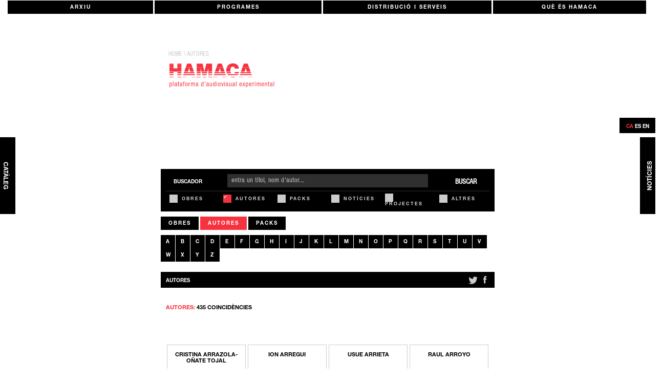

--- FILE ---
content_type: text/html; charset=utf-8
request_url: https://hamacaonline.net/authors/?page=3
body_size: 7311
content:




<!DOCTYPE html>
<html lang="en">
<head>
	<meta charset="utf-8">
	
    <meta http-equiv="X-UA-Compatible" content="IE=edge">
    <meta name="viewport" content="width=device-width, initial-scale=1">
    <meta name="description" content="Hamacaonline">
    <meta name="author" content="Sergi Lario">
    <link rel="icon" href="/static/icons/favicon.ico" />
    <title>Hamacaonline | Autores</title>
    <!-- Bootstrap core CSS -->
    <link href="https://maxcdn.bootstrapcdn.com/bootstrap/3.3.7/css/bootstrap.min.css" rel="stylesheet">
    

	<link rel="stylesheet" href="/static/css/base.css" />
	<link rel="stylesheet" href="/static/css/estils.css" />
	<link rel="stylesheet" href="/static/css/responsive.css" />
	


    
    <!-- HTML5 shim and Respond.js for IE8 support of HTML5 elements and media queries -->
    <!--[if lt IE 9]>
      <script src="https://oss.maxcdn.com/html5shiv/3.7.3/html5shiv.min.js"></script>
      <script src="https://oss.maxcdn.com/respond/1.4.2/respond.min.js"></script>
    <![endif]-->
</head>

<body>
	
	

	<!-- NAVIGATION -->
	<nav class="navbar navbar-default" style="min-height:98px;border: none;padding-top: 1px;">
		<div class="container-fluid" style="margin:0;padding:0;">
			<button type="button" class="navbar-toggle pull-right hidden-md hidden-lg" data-toggle="collapse" data-target=".navbar-ex1-collapse"> <span class="sr-only ">Toggle navigation</span> <span class="icon-bar"></span> <span class="icon-bar"></span> <span class="icon-bar"></span> </button>
          	<div class="collapse navbar-collapse navbar-ex1-collapse">
			<!-- <div class="navbar-toggleable-md collapse show" aria-expanded="true" style="min-height:5em;"> -->
				<ul class="nav nav-justified text-md-center justify-content-md-between">
				
					<li class="nav-item">
						<a href="/archive">Arxiu</a>
					</li>
				
					<li class="nav-item">
						<a href="/programs">Programes</a>
					</li>
				
					<li class="nav-item">
						<a href="/services">Distribució i serveis</a>
					</li>
				
					<li class="nav-item">
						<a href="/info">Què és Hamaca</a>
					</li>
				
				</ul>
				
						<ul class="nav nav-justified text-md-center justify-content-md-between menuItem"  style="visibility:hidden;display:none;max-height:0;" style="margin-top:2px;white-space:nowrap;">
						
						<li class="nav-item">
							<a href="/archive/preservation/">Treballs d&#x27;arxiu</a>
						</li>
						
						<li class="nav-item">
							<a href="/archive/evolution/">Evolució de l&#x27;arxiu</a>
						</li>
						
						</ul>
				
						<ul class="nav nav-justified text-md-center justify-content-md-between menuItem"  style="visibility:hidden;display:none;max-height:0;" style="margin-top:2px;white-space:nowrap;">
						
						<li class="nav-item">
							<a href="/programs/public-activities/">Activitats públiques</a>
						</li>
						
						<li class="nav-item">
							<a href="/programs/pantalla/">Pantalla</a>
						</li>
						
						<li class="nav-item">
							<a href="/programs/university/">Universitats</a>
						</li>
						
						<li class="nav-item">
							<a href="/programs/learning-resources/">Recursos per a aprendre</a>
						</li>
						
						<li class="nav-item">
							<a href="/programs/research/">Recerca</a>
						</li>
						
						<li class="nav-item">
							<a href="/programs/publications/">Publicacions</a>
						</li>
						
						<li class="nav-item">
							<a href="/programs/production-support/">Producció</a>
						</li>
						
						<li class="nav-item">
							<a href="/programs/talking-about-money/">Parlar de diners</a>
						</li>
						
						<li class="nav-item">
							<a href="/programs/friends/">Amigues</a>
						</li>
						
						</ul>
				
						<ul class="nav nav-justified text-md-center justify-content-md-between menuItem"  style="visibility:hidden;display:none;max-height:0;" style="margin-top:2px;white-space:nowrap;">
						
						<li class="nav-item">
							<a href="/services/rent/">Distribució i tarifes</a>
						</li>
						
						<li class="nav-item">
							<a href="/services/consultancy/">ACOMPANYAMENT I ASSESSORIES</a>
						</li>
						
						<li class="nav-item">
							<a href="/services/technical-services/">Serveis tècnics</a>
						</li>
						
						<li class="nav-item">
							<a href="/services/collaborations/">Col·laboracions</a>
						</li>
						
						</ul>
				
						<ul class="nav nav-justified text-md-center justify-content-md-between menuItem"  style="visibility:hidden;display:none;max-height:0;" style="margin-top:2px;white-space:nowrap;">
						
						<li class="nav-item">
							<a href="/info/team/">equip</a>
						</li>
						
						<li class="nav-item">
							<a href="/info/collaborators/">Xarxes i suports</a>
						</li>
						
						</ul>
				
			</div>
		 </div>
	</nav>
	<!-- HEADER LOGO BREADCRUMB AND PLUS ICON -->
	<div class="container" style="padding: 0">
		<div class="col-md-8 col-md-offset-2">
				<!-- navigation breadcrumb -->
				<div class="col-sm-7">
					<div class="filariadna">
						
						
	<a href="/" class="gris">home</a> &#92; <a href="/authors/" class="gris">Autores</a>

					</div>
					<a href="/">
						
							
								<img width="215px" src="/static/icons/logo/LogosHamacaCatVermell.svg" alt="Hamacaonline" title="Hamacaonline" class="img-responsive">
							
						
					</a>
					<br>
				</div>
			
		</div>
	</div>

	<div class="row homeSpace"></div>

    <div class="container">
    	
        

<a class="laterNavLeft hidden-xs" href="/titles/">
	<p>Catàleg</p>
</a>
 
<span class="laterNavRightLang hidden-xs">
	    



<form action="/i18n/setlang/" method="post" id="languages" style="margin-top: 10px;margin-bottom: 10px;"><input type="hidden" name="csrfmiddlewaretoken" value="LjPRtVU6vC0ttie9STH42SeqM68Iiuz78JM2sKqRicQkabPYMKRfgeZej596bKBQ">	
    
	<button type="submit" class="btn navbar-btn btn-default active" name="language" value="ca" selected="selected">ca</button>
    
	<button type="submit" class="btn navbar-btn btn-default" name="language" value="es">es</button>
    
	<button type="submit" class="btn navbar-btn btn-default" name="language" value="en">en</button>
          
</form>
</span>
<a class="laterNavRight hidden-xs" href="/blog/">
	<p>Notícies</p>
</a>


<div class="nav col-md-8 col-md-offset-2 buscador-ample">
	

<div class="col-xs-12 colPad" id="buscador" style="padding:0">
	<form action="/search/" method="post" class="form-inline" style="background:#000;padding:10px;padding-bottom:2px;overflow: hidden"><input type="hidden" name="csrfmiddlewaretoken" value="LjPRtVU6vC0ttie9STH42SeqM68Iiuz78JM2sKqRicQkabPYMKRfgeZej596bKBQ">
		<div class="col-sm-2 form-group" style="min-height:26px;display:flex;align-items:center;padding-top:5px">BUSCADOR</div>
		<div class="col-xs-10 col-sm-8 form-group">
			<input type="text" class="form-control" id="id_search_words" name="search_words" size="50" style="width: 100%;" placeholder="Entra un títol, nom d'autor..." />
		</div>
		
		<button type="submit" style="float:right;" class="btn col-xs-2 secSearch_Btn" id="search_button" name="search_button" name="" value="go">BUSCAR</button>

			<div id="id_opcions" class="col-xs-12" style="padding:0;border-top:2px solid #191919;">
		
			<div class="col-xs-4 col-md-2 colPad" style="margin-top:4px">
				<div class="filter">
					<span class="small" data-value="option1" tabIndex="-1"><label for="id_opcions_0"><input type="checkbox" name="opcions" value="obres" id="id_opcions_0">
 Obres</label></span>
					
				</div>
			</div>
		
			<div class="col-xs-4 col-md-2 colPad" style="margin-top:4px">
				<div class="filter">
					<span class="small" data-value="option2" tabIndex="-1"><label for="id_opcions_1"><input type="checkbox" name="opcions" value="autors" id="id_opcions_1">
 Autores</label></span>
					
				</div>
			</div>
		
			<div class="col-xs-4 col-md-2 colPad" style="margin-top:4px">
				<div class="filter">
					<span class="small" data-value="option3" tabIndex="-1"><label for="id_opcions_2"><input type="checkbox" name="opcions" value="packs" id="id_opcions_2">
 Packs</label></span>
					
				</div>
			</div>
		
			<div class="col-xs-4 col-md-2 colPad" style="margin-top:4px">
				<div class="filter">
					<span class="small" data-value="option4" tabIndex="-1"><label for="id_opcions_3"><input type="checkbox" name="opcions" value="noticies" id="id_opcions_3">
 Notícies</label></span>
					
				</div>
			</div>
		
			<div class="col-xs-4 col-md-2 colPad" style="margin-top:4px">
				<div class="filter">
					<span class="small" data-value="option5" tabIndex="-1"><label for="id_opcions_4"><input type="checkbox" name="opcions" value="projectes" id="id_opcions_4">
 Projectes</label></span>
					
				</div>
			</div>
		
			<div class="col-xs-4 col-md-2 colPad" style="margin-top:4px">
				<div class="filter">
					<span class="small" data-value="option6" tabIndex="-1"><label for="id_opcions_5"><input type="checkbox" name="opcions" value="altres" id="id_opcions_5">
 Altres</label></span>
					
				</div>
			</div>
		
		</div>
	</form>
</div>
	


</div>
<div class="nav col-md-8 col-md-offset-2 buscador-ample colPad">
	 
<div class="filtres">
	<ul class="nav text-md-center justify-content-md-between">	
		<li class="nav-item"><a href="/titles/">Obres</a></li>
		<li class="nav-item"><a href="/authors/" class="active">Autores</a></li>
		<li class="nav-item"><a href="/packs/">Packs</a></li>	
	</ul>
</div>

</div>
<div class="nav col-md-8 col-md-offset-2 buscador-ample">
	
<div class="abcedari colPad">
<ul class="nav text-md-center justify-content-md-between">

<li class="nav-item"><a href="/authors/sw/A/">A</a></li>

<li class="nav-item"><a href="/authors/sw/B/">B</a></li>

<li class="nav-item"><a href="/authors/sw/C/">C</a></li>

<li class="nav-item"><a href="/authors/sw/D/">D</a></li>

<li class="nav-item"><a href="/authors/sw/E/">E</a></li>

<li class="nav-item"><a href="/authors/sw/F/">F</a></li>

<li class="nav-item"><a href="/authors/sw/G/">G</a></li>

<li class="nav-item"><a href="/authors/sw/H/">H</a></li>

<li class="nav-item"><a href="/authors/sw/I/">I</a></li>

<li class="nav-item"><a href="/authors/sw/J/">J</a></li>

<li class="nav-item"><a href="/authors/sw/K/">K</a></li>

<li class="nav-item"><a href="/authors/sw/L/">L</a></li>

<li class="nav-item"><a href="/authors/sw/M/">M</a></li>

<li class="nav-item"><a href="/authors/sw/N/">N</a></li>

<li class="nav-item"><a href="/authors/sw/O/">O</a></li>

<li class="nav-item"><a href="/authors/sw/P/">P</a></li>

<li class="nav-item"><a href="/authors/sw/Q/">Q</a></li>

<li class="nav-item"><a href="/authors/sw/R/">R</a></li>

<li class="nav-item"><a href="/authors/sw/S/">S</a></li>

<li class="nav-item"><a href="/authors/sw/T/">T</a></li>

<li class="nav-item"><a href="/authors/sw/U/">U</a></li>

<li class="nav-item"><a href="/authors/sw/V/">V</a></li>

<li class="nav-item"><a href="/authors/sw/W/">W</a></li>

<li class="nav-item"><a href="/authors/sw/X/">X</a></li>

<li class="nav-item"><a href="/authors/sw/Y/">Y</a></li>

<li class="nav-item"><a href="/authors/sw/Z/">Z</a></li>

</ul>
</div>



</div>

<div class="nav col-md-8 col-md-offset-2 buscador-ample colPad">
	<div class="col-xs-12 canal_social">
		<div class="col-xs-6 col-sm-6 canal_fitxa">Autores</div>
		<div class="col-xs-6 col-sm-6 canal_social_links">
			
<a target="_blank" class="TWlogoShare" title="Twitter" href="https://twitter.com/intent/tweet?hashtags=demo&original_referer=https%3A%2F%2Fdev.twitter.com%2Fweb%2Ftweet-button&ref_src=twsrc%5Etfw&related=twitterapi%2Ctwitter&text=Hello%20world&tw_p=tweetbutton&url=http://hamacaonline.net/authors/?page=3&via=twitterdev">
	<svg width="22.16" height="18.01" viewBox="3.94 0 22.16 18.01">
    	<g transform="translate(-42.031,-37.3) scale(0.8)">
    	
        <path d="m 84.063,52.692 c 0.006,0.195 0.012,0.392 0.012,0.588 0,6.009 -4.574,12.938 -12.936,12.938 -2.568,0 -4.959,-0.753 -6.971,-2.044 0.356,0.043 0.717,0.064 1.084,0.064 2.131,0 4.091,-0.727 5.646,-1.947 -1.989,-0.035 -3.668,-1.351 -4.248,-3.157 0.279,0.054 0.563,0.082 0.857,0.082 0.414,0 0.816,-0.056 1.197,-0.159 -2.08,-0.418 -3.647,-2.256 -3.647,-4.459 0,-0.019 0,-0.038 0.002,-0.057 0.611,0.341 1.313,0.545 2.057,0.568 -1.22,-0.815 -2.021,-2.207 -2.021,-3.784 0,-0.834 0.225,-1.615 0.615,-2.286 2.242,2.75 5.593,4.562 9.372,4.75 -0.077,-0.333 -0.117,-0.679 -0.117,-1.037 0,-2.511 2.035,-4.546 4.546,-4.546 1.309,0 2.489,0.552 3.319,1.437 1.035,-0.205 2.009,-0.583 2.888,-1.104 -0.339,1.062 -1.062,1.953 -1.999,2.515 0.92,-0.109 1.795,-0.354 2.611,-0.716 -0.611,0.912 -1.38,1.713 -2.267,2.354 l 0,0 z m 0,0"/>
        </g>				                    
    </svg>	
    
</a>
<a target="_blank" class="FBlogoShare" title="Facebook" href="http://www.facebook.com/sharer.php?u=http://hamacaonline.net/authors/?page=3" style="margin-left:0.8em">
	 <svg width="8.4189997" height="18.01" viewBox="3.94 0 8.419 18.01">
    	<g transform="scale(0.8)">
        
        <path d="M 14.258,9.012 H 11.737 V 18.01 H 7.994 V 9.012 H 6.215 V 5.833 H 7.994 V 3.777 c 0,-1.471 0.699,-3.774 3.771,-3.774 l 2.772,0.012 V 3.1 h -2.013 c -0.328,0 -0.791,0.165 -0.791,0.867 v 1.87 h 2.849 l -0.324,3.175 z"/>
        </g>				                     
    </svg>   	
    
</a>
		</div>
	</div>
</div>

<div class="row"></div>

<div class="">

	<div class="col-xs-12 col-sm-2 lateral_left colPad">

	</div>

	<div class="col-sm-12 col-md-8 text_fitxa">
		
		<div class="col-xs-12 col-sm-12 llista_items txt_resultats">
			Autores: <span class="txt_resultats_trobats"> 435  coincidències</span>
		</div>
		<div class="col-xs-12 col-sm-12 llista_items" >
			

<ul class="text_fitxa llista_projectes llista_items endless_page_template">


<li class="photohover col-xs-6 col-sm-3 ">
	<a href="/authors/cristina-arrazola-onate/" title="" role="button">
		<h4>Cristina Arrazola-Oñate Tojal</h4>
		
		<img src="/media/autores/imagenes/thumbs/cristina.jpg.216x154_q85_crop.jpg" title="">
		<div class="photo-hover"></div>
		
	</a>
</li>

<li class="photohover col-xs-6 col-sm-3 ">
	<a href="/authors/ion-arregui/" title="" role="button">
		<h4>Ion Arregui</h4>
		
		<img src="/media/autores/imagenes/thumbs/arregui_sintitulo.jpg.216x154_q85_crop.jpg" title="">
		<div class="photo-hover"></div>
		
	</a>
</li>

<li class="photohover col-xs-6 col-sm-3 ">
	<a href="/authors/usue-arrieta/" title="" role="button">
		<h4>Usue Arrieta</h4>
		
		<img src="/media/autores/imagenes/thumbs/arrieta_vazquez_hF9Pv38.jpg.216x154_q85_crop.jpg" title="">
		<div class="photo-hover"></div>
		
	</a>
</li>

<li class="photohover col-xs-6 col-sm-3 ">
	<a href="/authors/raul-arroyo/" title="" role="button">
		<h4>Raul Arroyo</h4>
		
		<img src="/media/autores/imagenes/thumbs/arroyo_raul.jpg.216x154_q85_crop.jpg" title="">
		<div class="photo-hover"></div>
		
	</a>
</li>

<li class="photohover col-xs-6 col-sm-3 ">
	<a href="/authors/art-al-quadrat/" title="" role="button">
		<h4> Art al Quadrat / Gema y Mònica del Rey Jordà</h4>
		
		<img src="/media/autores/imagenes/thumbs/1249Las_jotas_silenciadas.jpg.216x154_q85_crop.jpg" title="">
		<div class="photo-hover"></div>
		
	</a>
</li>

<li class="photohover col-xs-6 col-sm-3 ">
	<a href="/authors/carolina-astudillo/" title="" role="button">
		<h4>Carolina Astudillo</h4>
		
		<img src="/media/autores/imagenes/thumbs/Foto_Carolina_Albert_Masferrer.jpg.216x154_q85_crop.jpg" title="">
		<div class="photo-hover"></div>
		
	</a>
</li>

<li class="photohover col-xs-6 col-sm-3 ">
	<a href="/authors/menchina-ayuso/" title="" role="button">
		<h4>Menchina Ayuso</h4>
		
		<img src="/media/autores/imagenes/thumbs/menchina.jpg.216x154_q85_crop.jpg" title="">
		<div class="photo-hover"></div>
		
	</a>
</li>

<li class="photohover col-xs-6 col-sm-3 ">
	<a href="/authors/marta-azparren-lucas/" title="" role="button">
		<h4>Marta Azparren</h4>
		
		<img src="/media/autores/imagenes/thumbs/AzparrenMarta.jpg.216x154_q85_crop.jpg" title="">
		<div class="photo-hover"></div>
		
	</a>
</li>

<li class="photohover col-xs-6 col-sm-3 ">
	<a href="/authors/txomin-badiola/" title="" role="button">
		<h4>Txomin Badiola</h4>
		
		<img src="/media/autores/imagenes/thumbs/badiola_txomin.jpg.216x154_q85_crop.jpg" title="">
		<div class="photo-hover"></div>
		
	</a>
</li>

<li class="photohover col-xs-6 col-sm-3 ">
	<a href="/authors/christian-bagnat/" title="" role="button">
		<h4>Christian Bagnat</h4>
		
		<img src="/media/autores/imagenes/thumbs/empleados_frame.jpg.216x154_q85_crop.jpg" title="">
		<div class="photo-hover"></div>
		
	</a>
</li>

<li class="photohover col-xs-6 col-sm-3 ">
	<a href="/authors/raul-bajo/" title="" role="button">
		<h4>Raúl Bajo Ibañez</h4>
		
		<img src="/media/autores/imagenes/thumbs/bajo_raul.jpg.216x154_q85_crop.jpg" title="">
		<div class="photo-hover"></div>
		
	</a>
</li>

<li class="photohover col-xs-6 col-sm-3 ">
	<a href="/authors/eugenia-balcells/" title="" role="button">
		<h4>Eugenia Balcells</h4>
		
		<img src="/media/autores/imagenes/thumbs/balcells_eugenia.jpg.216x154_q85_crop.jpg" title="">
		<div class="photo-hover"></div>
		
	</a>
</li>

</ul>

<script src="https://code.jquery.com/jquery-3.2.1.min.js" integrity="sha256-hwg4gsxgFZhOsEEamdOYGBf13FyQuiTwlAQgxVSNgt4=" crossorigin="anonymous"></script>
<script type="text/javascript" src="/static/js/base.js"></script>



    <div class="endless_container" style="text-align:center">
        <a class="endless_more" href="/authors/?page=4"
            data-el-querystring-key="page"><i class="fal glyphicon glyphicon-chevron-down gly-nospin"></i></a>
        <div class="endless_loading" style="display: none;"><i class="fal glyphicon glyphicon-refresh gly-spin"></i></div>
    </div>



		</div>
	</div>

	<div class="col-xs-12 col-sm-2 lateral_right colPad">

	</div>

</div>

    </div>

    <div class="row homeSpace"></div>

    <!-- menu footer -->
    <nav class="navbar navbar-default" style="border: none;">

 		<div class="container-fluid bg-negre footer">

	 		<div class="row footer-block-links">
				
				
				<div class="col-xs-6 col-sm-3 col-md-3 col-lg-offset-1 col-lg-1 footMenuLists"> <!-- style="border: 1px solid darkblue;" -->
				
					<ul>
						<li>
							<a href="/archive" class="footMenuSecTitl">Arxiu</a>
							<ul>
							
								<li><a href="/archive/preservation/">Treballs d&#x27;arxiu</a></li>
							
								<li><a href="/archive/evolution/">Evolució de l&#x27;arxiu</a></li>
							
							</ul>
						</li>
					</ul>
				</div>
				
				
				<div class="col-xs-6 col-sm-3 col-md-3 col-lg-1 footMenuLists" > <!-- style="border: 1px solid red;" -->
				
					<ul>
						<li>
							<a href="/programs" class="footMenuSecTitl">Programes</a>
							<ul>
							
								<li><a href="/programs/public-activities/">Activitats públiques</a></li>
							
								<li><a href="/programs/pantalla/">Pantalla</a></li>
							
								<li><a href="/programs/university/">Universitats</a></li>
							
								<li><a href="/programs/learning-resources/">Recursos per a aprendre</a></li>
							
								<li><a href="/programs/research/">Recerca</a></li>
							
								<li><a href="/programs/publications/">Publicacions</a></li>
							
								<li><a href="/programs/production-support/">Producció</a></li>
							
								<li><a href="/programs/talking-about-money/">Parlar de diners</a></li>
							
								<li><a href="/programs/friends/">Amigues</a></li>
							
							</ul>
						</li>
					</ul>
				</div>
				
				
				<div class="col-xs-6 col-sm-3 col-md-3 col-lg-1 footMenuLists" > <!-- style="border: 1px solid red;" -->
				
					<ul>
						<li>
							<a href="/services" class="footMenuSecTitl">Distribució i serveis</a>
							<ul>
							
								<li><a href="/services/rent/">Distribució i tarifes</a></li>
							
								<li><a href="/services/consultancy/">ACOMPANYAMENT I ASSESSORIES</a></li>
							
								<li><a href="/services/technical-services/">Serveis tècnics</a></li>
							
								<li><a href="/services/collaborations/">Col·laboracions</a></li>
							
							</ul>
						</li>
					</ul>
				</div>
				
				
				<div class="col-xs-6 col-sm-3 col-md-3 col-lg-1 footMenuLists" > <!-- style="border: 1px solid red;" -->
				
					<ul>
						<li>
							<a href="/info" class="footMenuSecTitl">Què és Hamaca</a>
							<ul>
							
								<li><a href="/info/team/">equip</a></li>
							
								<li><a href="/info/collaborators/">Xarxes i suports</a></li>
							
							</ul>
						</li>
					</ul>
				</div>
				
				<div class="col-xs-12 col-sm-3 col-md-3 col-lg-2 col-lg-offset-1 footMenuLists">
				    <div class="" style="padding: 0;">
				    	<div class="social-links" style="display:flex;flex-direction: row;">
				            
				            
				        	<a href="https://www.instagram.com/archivohamaca" target="_blank" title="Instagram" id="INSTAlogo"  style="padding: 0;flex-grow: 1;">
				                <svg height="18" width="18">
				                	<g transform="scale(0.8)">
				                	
				                    <path d="m 9.038,6.335 c -1.467,0 -2.666,1.196 -2.666,2.666 0,1.469 1.199,2.664 2.666,2.664 1.47,0 2.666,-1.195 2.666,-2.664 0,-1.47 -1.196,-2.666 -2.666,-2.666 l 0,0 z m 0,0 c -1.467,0 -2.666,1.196 -2.666,2.666 0,1.469 1.199,2.664 2.666,2.664 1.47,0 2.666,-1.195 2.666,-2.664 0,-1.47 -1.196,-2.666 -2.666,-2.666 l 0,0 z m 4.44,-4.343 H 4.6 c -1.418,0 -2.57,1.153 -2.57,2.569 v 8.879 c 0,1.418 1.152,2.571 2.57,2.571 h 8.878 c 1.42,0 2.571,-1.153 2.571,-2.571 V 4.561 c 0,-1.416 -1.152,-2.569 -2.571,-2.569 l 0,0 z m -4.44,11.622 c -2.544,0 -4.613,-2.069 -4.613,-4.613 0,-2.546 2.069,-4.616 4.613,-4.616 2.545,0 4.614,2.07 4.614,4.616 0,2.544 -2.069,4.613 -4.614,4.613 l 0,0 z m 4.764,-8.275 c -0.603,0 -1.092,-0.489 -1.092,-1.091 0,-0.603 0.489,-1.092 1.092,-1.092 0.603,0 1.093,0.49 1.093,1.092 0,0.601 -0.491,1.091 -1.093,1.091 l 0,0 z M 9.038,6.335 c -1.467,0 -2.666,1.196 -2.666,2.666 0,1.469 1.199,2.664 2.666,2.664 1.47,0 2.666,-1.195 2.666,-2.664 0,-1.47 -1.196,-2.666 -2.666,-2.666 l 0,0 z m 0,7.279 c -2.544,0 -4.613,-2.069 -4.613,-4.613 0,-2.546 2.069,-4.616 4.613,-4.616 2.545,0 4.614,2.07 4.614,4.616 0,2.544 -2.069,4.613 -4.614,4.613 l 0,0 z m 4.764,-8.275 c -0.603,0 -1.092,-0.489 -1.092,-1.091 0,-0.603 0.489,-1.092 1.092,-1.092 0.603,0 1.093,0.49 1.093,1.092 0,0.601 -0.491,1.091 -1.093,1.091 l 0,0 z M 9.038,6.335 c -1.467,0 -2.666,1.196 -2.666,2.666 0,1.469 1.199,2.664 2.666,2.664 1.47,0 2.666,-1.195 2.666,-2.664 0,-1.47 -1.196,-2.666 -2.666,-2.666 l 0,0 z m 8.961,7.104 c 0,2.494 -2.027,4.521 -4.521,4.521 H 4.6 c -2.493,0 -4.521,-2.026 -4.521,-4.521 V 4.561 c 0,-2.492 2.027,-4.52 4.521,-4.52 h 8.878 c 2.494,0 4.521,2.027 4.521,4.52 v 8.878 z m -8.961,0.175 c -2.544,0 -4.613,-2.069 -4.613,-4.613 0,-2.546 2.069,-4.616 4.613,-4.616 2.545,0 4.614,2.07 4.614,4.616 0,2.544 -2.069,4.613 -4.614,4.613 l 0,0 z m 4.764,-8.275 c -0.603,0 -1.092,-0.489 -1.092,-1.091 0,-0.603 0.489,-1.092 1.092,-1.092 0.603,0 1.093,0.49 1.093,1.092 0,0.601 -0.491,1.091 -1.093,1.091 l 0,0 z M 9.038,6.335 c -1.467,0 -2.666,1.196 -2.666,2.666 0,1.469 1.199,2.664 2.666,2.664 1.47,0 2.666,-1.195 2.666,-2.664 0,-1.47 -1.196,-2.666 -2.666,-2.666 l 0,0 z m 0,7.279 c -2.544,0 -4.613,-2.069 -4.613,-4.613 0,-2.546 2.069,-4.616 4.613,-4.616 2.545,0 4.614,2.07 4.614,4.616 0,2.544 -2.069,4.613 -4.614,4.613 l 0,0 z m 4.764,-8.275 c -0.603,0 -1.092,-0.489 -1.092,-1.091 0,-0.603 0.489,-1.092 1.092,-1.092 0.603,0 1.093,0.49 1.093,1.092 0,0.601 -0.491,1.091 -1.093,1.091 l 0,0 z m -4.764,8.275 c -2.544,0 -4.613,-2.069 -4.613,-4.613 0,-2.546 2.069,-4.616 4.613,-4.616 2.545,0 4.614,2.07 4.614,4.616 0,2.544 -2.069,4.613 -4.614,4.613 l 0,0 z m 4.764,-8.275 c -0.603,0 -1.092,-0.489 -1.092,-1.091 0,-0.603 0.489,-1.092 1.092,-1.092 0.603,0 1.093,0.49 1.093,1.092 0,0.601 -0.491,1.091 -1.093,1.091 l 0,0 z" />
				                    </g>
				                </svg>
				            </a>
				            
				            
										
											
				            
				            	<a href="&#109;&#97;&#105;&#108;&#116;&#111;&#58;&#105;&#110;&#102;&#111;&#64;&#104;&#97;&#109;&#97;&#99;&#97;&#111;&#110;&#108;&#105;&#110;&#101;&#46;&#110;&#101;&#116;" target="_blank" title="Email" id="Maillogo"><svg width="25.792" height="18.01" viewBox="0 0 25.792 18.01"><g transform="scale(0.8)"><path d="m 2.032,1.076 9.258,7.335 c 0.42,0.329 1.001,0.478 1.56,0.452 0.563,0.025 1.14,-0.119 1.563,-0.452 l 9.26,-7.335 c 0.736,-0.585 0.57,-1.063 -0.37,-1.063 H 2.398 c -0.941,0 -1.105,0.478 -0.366,1.063 l 0,0 z" /><path d="M 24.339,3.008 14.22,10.692 c -0.379,0.283 -0.874,0.425 -1.365,0.418 -0.496,0.007 -0.991,-0.135 -1.369,-0.418 L 1.364,3.008 C 0.613,2.441 0,2.747 0,3.688 v 12.604 c 0,0.941 0.77,1.718 1.712,1.718 h 22.282 c 0.94,0 1.711,-0.774 1.711,-1.718 V 3.688 C 25.707,2.747 25.093,2.441 24.339,3.008 l 0,0 z" /></g></svg></a>
					            
				            

							</div>
							    



<form action="/i18n/setlang/" method="post" id="languages" style="margin-top: 10px;margin-bottom: 10px;"><input type="hidden" name="csrfmiddlewaretoken" value="LjPRtVU6vC0ttie9STH42SeqM68Iiuz78JM2sKqRicQkabPYMKRfgeZej596bKBQ">	
    
	<button type="submit" class="btn navbar-btn btn-default active" name="language" value="ca" selected="selected">ca</button>
    
	<button type="submit" class="btn navbar-btn btn-default" name="language" value="es">es</button>
    
	<button type="submit" class="btn navbar-btn btn-default" name="language" value="en">en</button>
          
</form>
				    	<br>
				    </div>
					<div id="mc_embed_signup" class="nav footerForm col-xs-12" style="padding: 0;">
						<!-- Begin MailChimp Signup Form -->
						<form class="validate subscription" action="https://hamacaonline.us11.list-manage.com/subscribe/post?u=b419f62832470bcb6e5323eef&amp;id=b996b784a8" method="post" id="mc-embedded-subscribe-form" name="mc-embedded-subscribe-form" target="_blank" novalidate><input type="hidden" name="csrfmiddlewaretoken" value="LjPRtVU6vC0ttie9STH42SeqM68Iiuz78JM2sKqRicQkabPYMKRfgeZej596bKBQ">
						    <div id="mc_embed_signup_scroll">
								<div class="mc-field-group">
									Newsletter<br>
									<input type="email" value="" name="EMAIL" class="required email" placeholder="your e-mail" id="mce-EMAIL" style="width: 100%;">
								</div>
								<div id="mce-responses" class="clear">
									<div class="response" id="mce-error-response" style="display:none"></div>
									<div class="response" id="mce-success-response" style="display:none"></div>
								</div>    <!-- real people should not fill this in and expect good things - do not remove this or risk form bot signups-->
								<div style="position: absolute; left: -5000px;" aria-hidden="true"><input type="text" name="b_b419f62832470bcb6e5323eef_b996b784a8" tabindex="-1" value=""></div>
							    <div style="clear:both" class="clear"><input type="submit" value="subscriure's" name="subscribe" id="mc-embedded-subscribe" class="btn navbar-btn btn-default subscripBtn"></div>
						    </div>
						</form>
						<!--End mc_embed_signup-->
				    	
						<br>
						
					      
						

					</div>
				</div>
			</div>
		</div>
	</nav>

    <!-- footer (comented) -->
    

    <!-- Bootstrap core JavaScript
    ================================================== -->
    <!-- Placed at the end of the document so the pages load faster -->
    
    <script src="https://code.jquery.com/jquery-3.2.1.min.js" integrity="sha256-hwg4gsxgFZhOsEEamdOYGBf13FyQuiTwlAQgxVSNgt4=" crossorigin="anonymous"></script>
    <script type="text/javascript" src="https://maxcdn.bootstrapcdn.com/bootstrap/3.3.7/js/bootstrap.min.js" crossorigin="anonymous"></script>

    <script type="text/javascript" src="/static/js/base.js"></script>
    
	<script type="text/javascript">
		jQuery(document).ready(function () {
			
			$("input[value='autors']").attr('checked','checked');
			
			function loopBotoMes() {
			    $('.masBtn').animate({'opacity': '1'}, {
			        duration: 2000,
			        complete: function() {
			            $('.masBtn').animate({opacity: 0.5}, {
			                duration: 2000,
			                complete: loopBotoMes});
			        }});
			}
			loopBotoMes();

			$('#id_search_words').keypress(function(event) {
			    if (event.keyCode == 13 || event.which == 13) {
			        //event.preventDefault();
			        event.defaultPrevented;
			        $('#id_search_words > form').submit();
			    }
			});

			/* Set the width of the side navigation to 250px */
			$(".laterNavLeft" ).click(
			  function() {
			    if(document.getElementById("mySidenavLeft").style.width == "0px" || document.getElementById("mySidenavLeft").style.width == 0) {
			    	console.log("open ");
			    	document.getElementById("mySidenavLeft").style.width = "180px";
			    } else {
			    	console.log("close ");
			    	document.getElementById("mySidenavLeft").style.width = "0px";
			    }
			  }
			);

			$(".laterNavRight" ).click(
			  function() {
			    if(document.getElementById("mySidenavRight").style.width == "0px" || document.getElementById("mySidenavRight").style.width == 0) {
			    	console.log("openR ");
			    	document.getElementById("mySidenavRight").style.width = "180px";
			    } else {
			    	console.log("closeR ");
			    	document.getElementById("mySidenavRight").style.width = "0px";
			    }
			  }
			);


			$(".laterNavRightLang" ).click(
			  function() {
			    if(document.getElementById("mySidenavRight").style.width == "0px" || document.getElementById("mySidenavRight").style.width == 0) {
			    	console.log("openR ");
			    	document.getElementById("mySidenavRight").style.width = "180px";
			    } else {
			    	console.log("closeR ");
			    	document.getElementById("mySidenavRight").style.width = "0px";
			    }
			  }
			);

		});

	</script>
	
	<!-- Global site tag (gtag.js) - Google Analytics -->
	<script async src="https://www.googletagmanager.com/gtag/js?id=UA-150237633-1"></script>
	<script>
  		window.dataLayer = window.dataLayer || [];
  		function gtag(){dataLayer.push(arguments);}
  		gtag('js', new Date());
  		gtag('config', 'UA-150237633-1');
	</script>
    
<script src="/static/el-pagination/js/el-pagination.js"></script>
<script>$.endlessPaginate();</script>

</body>
</html>


--- FILE ---
content_type: text/css
request_url: https://hamacaonline.net/static/css/responsive.css
body_size: 1214
content:
/*==================================================
=            Bootstrap 3 Media Queries             =
==================================================*/

/*
.noti-car-box {
    border-right:1px solid #000;padding-left:30px;padding-top:10px;min-height:200px;
}

.noti-car-img {
	background-color:transparent;
	border:none;
	height:120px;
	width:190px;
	object-fit:cover;
	position:absolute;
	left:28px;
	bottom: 0;
}

.proj-car-box {
  margin:0;
  margin-bottom:1em;
}

.proj-car-box > a {
    position: relative;
    display: block;
    margin: 0;
    width: 100%;
    height: 100%;
    text-overflow: ellipsis;
    text-align:center;
    padding:10px;
    margin:0;
    border:1px solid #f7323f;
    min-height:230px;
    font-family: helveticaNeueLTStdBlack;
    transition: all ease 0.4s;

}

.proj-car-img {
	background-color:transparent;
	border:none;
	max-height:131px;
	width:206px;
	object-fit:cover;
	position:absolute;
  left:6px;
	bottom:0;
  margin-bottom:6px;
}
*/

/* .noti-car-box {
	padding-left:30px;
	padding-top:10px;
	min-height:200px;
} */

.noti-car-box{
	padding-left:30px;
	padding-right:30px;
	margin-bottom: 20px;
	margin-top: 10px;
	height: auto;
	border: none;
}


.noti-car-img {
	background-color:transparent;
	border:none;
	width:100%;
	/* height:120px; */
	/* object-fit:cover; */
	/* position:absolute; */
	/* left:28px; */
	/* bottom: 0; */
}

.proj-car-box {
	/* padding-left:20px;
	padding-top:0px;
	min-height:230px;
	margin-bottom:0em;
	margin-top: 0px;
  	margin-left:0px; */
	/* width:246px; */
	/* max-width:246px; */
}

.proj-car-box-inside {
  	display:table;
	/* padding-left:0;
	padding-right: 0px; */
  	padding:20px;
  	border:1px solid #f7323f;
  	/* height:236px;
  	width:240px; */
  	/* margin-left:-18px; */
  	/* margin-bottom:0em; */
	  width: 100%;
}

.proj-car-img {
	/* background-color:transparent;
	border:none; */
	/*max-height:94px;*/
	/* max-height:120px;
	width:190px;
  	width:206px; */
	/* object-fit:cover; */
	/* position:absolute; */
	/* left:20px;
	bottom:0; */
	/*width:100%; AQUIUI*/
	margin: 0 auto;
  	/* margin-bottom:16px; */
}

/*==========  Non-Mobile First Method  ==========*/

/* Large devices */
@media only screen and (min-width: 1200px) {
	/*body {
        background-color: yellow;
    }*/


}

/* Large Devices, Wide Screens */
@media only screen and (max-width : 1200px) {
  /*
	body {
        background-color: orange;
    }*/

    .proj-car-box  {
        /* width:201px;max-width:201px; */

    }

    .proj-car-box-inside {
      /* width:180px;
      min-width:200px; */
    }

    /* .noti-car-img {
    	height:102px;
		  width:160px;
		  bottom: 0;
	   } */



  	.proj-car-img {
  		/* max-height:94px; */
  		/*width:160px;*/
  	}

  	.llista_items > li > a > img {
  		height:113px;
  	}

  	.photo-hover {
  		height:113px;
  	}

		/*

		.photo-hover {
			margin-left:26px;
			margin-right:26px;
			background-color: yellow;
  	}
		*/

  	.abcedari ul li a {
  		width: 23px;
  		max-width: 23px;
  		margin-right:1px;
  		text-indent:-2px;
  	}

  	#buscador > form input[type=text] {
  		width:290px;
  	}

/* Medium Devices, Desktops */
@media only screen and (max-width : 992px) {
  /*
	body {
        background-color: red;
    } */
	.home-block-links > li {
		border-right:0px;
		border-left:0px;
		margin-bottom:1em;
	}

  .proj-car-box  {
      /* width:232px;max-width:232px; */

  }

  .proj-car-box-inside {
    /* width:220px;
    min-width:230px; */
  }

}

/* Small Devices, Tablets */
@media only screen and (max-width : 768px) {
	/*
	body {
        background-color: cyan;
    }*/
		/*
		.photo-hover {

			margin-left:36px;
			margin-right:36px;
			background-color: cyan;
  	}
		*/
}

/* Extra Small Devices, Phones */
@media only screen and (max-width : 480px) {
	/*
	body {
        background-color: pink ;
    }*/
		/*
		.photo-hover {
			margin-left:18px;
			margin-right:17px;
			background-color: pink;
  	}
		*/
}

/* Custom, iPhone Retina */
@media only screen and (max-width : 320px) {
	/*
	body {
        background-color: silver;
    }*/


}
